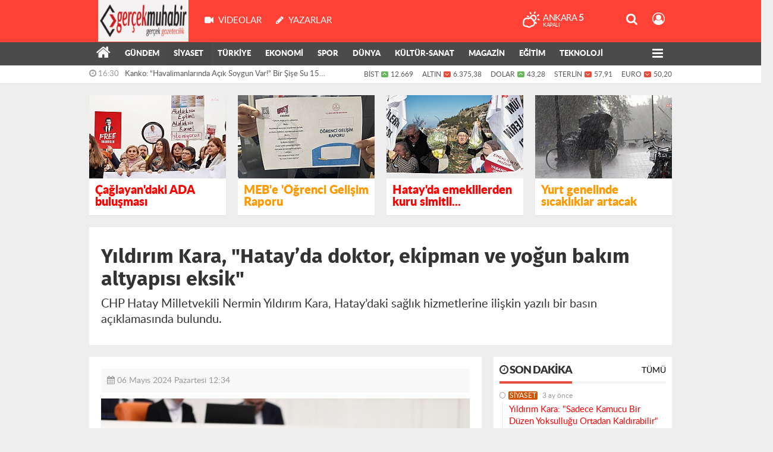

--- FILE ---
content_type: text/html; charset=UTF-8
request_url: https://www.gercekmuhabir.com/siyaset/yildirim-kara-hatayda-doktor-ekipman-ve-yogun-bakim-altyapisi-eksik-h151499.html
body_size: 15621
content:
<!DOCTYPE html>
<html lang="tr" class="hs-rise hs-module-haber hsa-header-wide-box hs-logo- hsa-media-white hsa-line-white hsa-headlines-wide hsa-headlines-15  no-inlinesvg hs-site-center  without-a510">
  <head>
    <title>Yıldırım Kara, &#34;Hatay’da doktor, ekipman ve yoğun bakım altyapısı eksik&#34; Haberi</title>
<meta charset="utf-8">
<!--meta name="viewport" content="width=device-width, initial-scale=1.0"-->
<meta name="description" content="Yıldırım Kara, &#34;Hatay’da doktor, ekipman ve yoğun bakım altyapısı eksik&#34; Haberi" />
<meta name="keywords" content="CHP Hatay Milletvekili Nermin Yıldırım Kara, 6 Şubat depremleri, Göğüs Cerrahisi Anabilim Dalı, Hatay Mustafa Kemal Üniversitesi Tıp Fakültesi Hastanesi" />
<meta name="news_keywords" content="CHP Hatay Milletvekili Nermin Yıldırım Kara, 6 Şubat depremleri, Göğüs Cerrahisi Anabilim Dalı, Hatay Mustafa Kemal Üniversitesi Tıp Fakültesi Hastanesi" />
<meta name="robots" content="noodp"/>
<meta name="author" content="Gerçek Muhabir | " />
<meta name="theme-color" content="#ff4136"><meta property="og:site_name" content="Gerçek Muhabir" />
<meta property="og:title" content="Yıldırım Kara, &#34;Hatay’da doktor, ekipman ve yoğun bakım altyapısı eksik&#34; Haberi" />
<meta property="og:description" content="Yıldırım Kara, &#34;Hatay’da doktor, ekipman ve yoğun bakım altyapısı eksik&#34; Haberi" />
    <meta property="og:image" content="https://www.gercekmuhabir.com/images/haberler/2024/05/yildirim_kara_hatayda_doktor_ekipman_ve_yogun_bakim_altyapisi_eksik_h151499_a5c0a.jpeg" />
<meta property="og:type" content="article" />
<meta property="og:url" content="https://www.gercekmuhabir.com/siyaset/yildirim-kara-hatayda-doktor-ekipman-ve-yogun-bakim-altyapisi-eksik-h151499.html" /><meta http-equiv="refresh" content="360" /><meta name="twitter:card" content="summary_large_image" />
<meta property="og:title" content="Yıldırım Kara, &#34;Hatay’da doktor, ekipman ve yoğun bakım altyapısı eksik&#34;" />
<meta name="twitter:url" content="http://www.gercekmuhabir.com/siyaset/yildirim-kara-hatayda-doktor-ekipman-ve-yogun-bakim-altyapisi-eksik-h151499.html" />
<meta name="twitter:domain" content="https://www.gercekmuhabir.com/" />
<meta name="twitter:site" content="gercekmuhabir" />
<meta name="twitter:title" content="Yıldırım Kara, &#34;Hatay’da doktor, ekipman ve yoğun bakım altyapısı eksik&#34;" />
<meta name="twitter:description" content="CHP Hatay Milletvekili Nermin Yıldırım Kara, Hatay’daki sağlık hizmetlerine ilişkin yazılı bir basın açıklamasında bulundu." />
<meta name="twitter:image:src" content="https://www.gercekmuhabir.com/images/haberler/2024/05/yildirim_kara_hatayda_doktor_ekipman_ve_yogun_bakim_altyapisi_eksik_h151499_a5c0a.jpeg" />
<meta property="og:image:type" content="image/jpeg" />
<meta property="og:image:width" content="652" />
<meta property="og:image:height" content="400" />

<link rel="alternate" href="https://www.gercekmuhabir.com/m/siyaset/yildirim-kara-hatayda-doktor-ekipman-ve-yogun-bakim-altyapisi-eksik-h151499.html" hreflang="tr" media="only screen and (max-width: 640px)"/>

<link href="https://www.gercekmuhabir.com/_themes/hs-rise/style/compress.css" rel="stylesheet"/>
<link href="https://www.gercekmuhabir.com/_themes/hs-rise/style/renk.css" rel="stylesheet"/><link href="https://www.gercekmuhabir.com/_themes/hs-rise/style/print.css" rel="stylesheet" media="print"/>

<link rel="shortcut icon" href="https://www.gercekmuhabir.com/_themes/hs-rise/images/favicon.ico"><link rel="canonical" href="https://www.gercekmuhabir.com/siyaset/yildirim-kara-hatayda-doktor-ekipman-ve-yogun-bakim-altyapisi-eksik-h151499.html">

<link rel="amphtml" href="https://www.gercekmuhabir.com/amp/siyaset/yildirim-kara-hatayda-doktor-ekipman-ve-yogun-bakim-altyapisi-eksik-h151499.html">
  <link rel="image_src" type="image/jpeg" href="https://www.gercekmuhabir.com/images/haberler/2024/05/yildirim_kara_hatayda_doktor_ekipman_ve_yogun_bakim_altyapisi_eksik_h151499_a5c0a.jpeg" />

<meta name="dc.language" content="tr">
<meta name="dc.source" content="https://www.gercekmuhabir.com/">
<meta name="dc.title" content="Yıldırım Kara, &#34;Hatay’da doktor, ekipman ve yoğun bakım altyapısı eksik&#34; Haberi">
<meta name="dc.keywords" content="CHP Hatay Milletvekili Nermin Yıldırım Kara, 6 Şubat depremleri, Göğüs Cerrahisi Anabilim Dalı, Hatay Mustafa Kemal Üniversitesi Tıp Fakültesi Hastanesi">
<meta name="dc.description" content="Yıldırım Kara, &#34;Hatay’da doktor, ekipman ve yoğun bakım altyapısı eksik&#34; Haberi">

<link rel="dns-prefetch" href="//www.gercekmuhabir.com">
<link rel="dns-prefetch" href="//www.google-analytics.com">
<link rel="dns-prefetch" href="//fonts.gstatic.com">
<link rel="dns-prefetch" href="//mc.yandex.ru">
<link rel="dns-prefetch" href="//fonts.googleapis.com">
<link rel="dns-prefetch" href="//pagead2.googlesyndication.com">
<link rel="dns-prefetch" href="//googleads.g.doubleclick.net">
<link rel="dns-prefetch" href="//google.com">
<link rel="dns-prefetch" href="//gstatic.com">
<link rel="dns-prefetch" href="//connect.facebook.net">
<link rel="dns-prefetch" href="//graph.facebook.com">
<link rel="dns-prefetch" href="//linkedin.com">
<link rel="dns-prefetch" href="//ap.pinterest.com">


<!--[if gte IE 9]>
<style type="text/css">.gradient {filter: none;}</style>
<![endif]-->
<!--[if IE 7]>
<style type="text/css">.reklam.dikey.sol .fixed{margin-left:-360px;}</style>
<![endif]-->

<style media="print">
  .page-header.article-header:before {
    content: '';
    background-image: url(https://www.gercekmuhabir.com/images/banner/Gercek-Muhabir-Anasayfa-Logo11-190.90_1.jpg);
    background-size: contain;
    background-repeat: no-repeat;
    display: block;
    height: 90px;
    margin-bottom: 20px;
  }
</style>

<script type="text/javascript">
var site_url = 'https://www.gercekmuhabir.com/',
tema = 'hs-rise',
surum = '1.1.3',
sistem = '5.14',
theme_path = 'https://www.gercekmuhabir.com/_themes/hs-rise/',
ajax_url = '_ajax/',
int_ayar = '5000',
cat_limit = '99',
headerayar = 'wide-box',
poll_voted = '',
comment_approved = '',
lazyload = '0',
twitter_user  = 'gercekmuhabir',
facebook_user = 'gercekmuhabir',
popup_saat = '1',
yorum_harf_ayar = '0',
iftara_kalan_sure = '0',
namaz_default = 'istanbul',
youtube_ch = '0',
uye_gir = 'Üye Girişi',
uye_ol = 'Üye Ol',
cikis_yap = 'Çıkış Yap',
hs_goster = 'Göster',
hs_gizle = 'Gizle',
hs_yorumun_devami = 'Yorumun Devamı',
hs_yrm_bos = 'Yorum alanı boş!',
hs_yrm_adyok = 'Adınızı girmediniz.',
hs_yorum_kor = 'Güvenlik sebebiyle yorum gönderme 15 saniyede bir kez yapılmalıdır!',
hs_hata = 'Hata!',
hs_data_table = '//service.tebilisim.com/puandurumu_json.php',
haber_id = '151499',baglan_fb = 'Facebook ile Bağlan',
analitik_ga = 'UA-110672527-1';
</script>


<!-- Google Tag Manager -->
<script>(function(w,d,s,l,i){w[l]=w[l]||[];w[l].push({'gtm.start':
new Date().getTime(),event:'gtm.js'});var f=d.getElementsByTagName(s)[0],
j=d.createElement(s),dl=l!='dataLayer'?'&l='+l:'';j.async=true;j.src=
'https://www.googletagmanager.com/gtm.js?id='+i+dl;f.parentNode.insertBefore(j,f);
})(window,document,'script','dataLayer','GTM-WX7JNG4');</script>
<!-- End Google Tag Manager -->

<!-- Global site tag (gtag.js) - Google Analytics -->
<script async src="https://www.googletagmanager.com/gtag/js?id=UA-110672527-1"></script>
<script>
  window.dataLayer = window.dataLayer || [];
  function gtag(){dataLayer.push(arguments);}
  gtag('js', new Date());

  gtag('config', 'UA-110672527-1');
</script>
<!-- Global site tag (gtag.js) - Google Analytics -->
<script async src="https://www.googletagmanager.com/gtag/js?id=UA-110672527-1"></script>
<script>
  window.dataLayer = window.dataLayer || [];
  function gtag(){dataLayer.push(arguments);}
  gtag('js', new Date());

  gtag('config', 'UA-110672527-1');
</script>

<script data-ad-client="ca-pub-4680611185213221" async src="https://pagead2.googlesyndication.com/pagead/js/adsbygoogle.js"></script><!-- Google Tag Manager -->
<script>(function(w,d,s,l,i){w[l]=w[l]||[];w[l].push({'gtm.start':
new Date().getTime(),event:'gtm.js'});var f=d.getElementsByTagName(s)[0],
j=d.createElement(s),dl=l!='dataLayer'?'&l='+l:'';j.async=true;j.src=
'https://www.googletagmanager.com/gtm.js?id='+i+dl;f.parentNode.insertBefore(j,f);
})(window,document,'script','dataLayer','GTM-WX7JNG4');</script>
<!-- End Google Tag Manager -->

<!-- Global site tag (gtag.js) - Google Analytics -->
<script async src="https://www.googletagmanager.com/gtag/js?id=UA-110672527-1"></script>
<script>
  window.dataLayer = window.dataLayer || [];
  function gtag(){dataLayer.push(arguments);}
  gtag('js', new Date());

  gtag('config', 'UA-110672527-1');
</script>    <!--[if lt IE 9]>
      <script src="https://html5shim.googlecode.com/svn/trunk/html5.js"></script>
    <![endif]-->

    
  </head>
  <body class="hs-lch">

    
    
          
      
          
    <div class="hs-wrapper">

      <div class="hs-header-container hs-box-shadow hs-head-font clearfix">

  <div class="hs-header-main clearfix">

    
    
    <div class="hs-header-free">

      <div class="hs-top-line color-header-top clearfix">

        <div class="hs-header-wrapper clearfix font15">

                    <div class="hs-logo-w pull-left">

            <h6 class="hs-logo">
              <a href="https://www.gercekmuhabir.com/">
                <img src="https://www.gercekmuhabir.com/images/banner/Gercek-Muhabir-Anasayfa-Logo11-190.90_1.jpg" alt="Yıldırım Kara, &#34;Hatay’da doktor, ekipman ve yoğun bakım altyapısı eksik&#34; Haberi"  style="margin-top:-1px"/>
              </a>
            </h6>

          </div>
          
          <div class="hs-nav pull-left">

            <div class="hs-menu">

                  
                                    <a href="https://www.gercekmuhabir.com/webtv/" class="hs-nav-link hs-ripple hs-nav-video"><i class="fa fa-video-camera"></i><span> Videolar</span></a>
                  
                                    <a href="https://www.gercekmuhabir.com/yazarlar/" class="hs-nav-link hs-ripple hs-nav-authors"><i class="fa fa-pencil"></i><span> Yazarlar</span></a>
                  
                  
                  
                  <!--
                  <a href="https://www.gercekmuhabir.com/sondakika-haberler.html" title="Son Dakika Haberleri" class="hs-nav-link hs-ripple "><i class="fa fa-flash"></i><span> Son Dakika</span></a>
                  -->

            </div>
          </div>
          <!-- hs-nav -->

          <div class="hs-top-right pull-right">


                    <div class="hs-wt-container pull-left">
            <canvas id="weather" width="30" height="30"></canvas>
            <div class="durum pull-right">
              <div class="hs-wt-city">Ankara <span>5</span></div>
              <small class="hs-wt-desc">kapalı</small>
            </div>
          </div>
          
            <div class="hs-menu hs-menu-tools pull-right">

              <a href="#hs-arama" data-toggle="modal" class="hs-nav-link hs-ripple hs-nav-search hs-order-first"><i class="fa fa-search"></i></a>

              <a href="#" id="memberLink" class="hs-nav-link hs-ripple hs-nav-account hs-order-last"><i class="fa fa-user-circle-o"></i></a>

            </div>

          </div>

        </div>
         <!-- hs-header-wrapper -->

      </div>
      <!-- hs-top-line -->

      <div  data-spy="affix" class="hs-nav hs-nav-superb hs-cant-select color-header-bottom clearfix">

        <div class="hs-header-wrapper clearfix font13 latowebblack">

          <div class="hs-menu">

            <a href="https://www.gercekmuhabir.com/" class="hs-nav-link hs-ripple hs-nav-home hs-order-0 hs-order-first" title="Haber"><i class="fa fa-home"></i></a>

                          <a title="GÜNDEM Haberleri" href="https://www.gercekmuhabir.com/gundem/" id="k134" class="hs-nav-link hs-ripple hs-nav-134 hs-order-1" target="_blank"  >GÜNDEM</a>
<a title="SİYASET Haberleri" href="https://www.gercekmuhabir.com/siyaset/" id="k415" class="hs-nav-link hs-ripple hs-nav-415 current hs-order-2" target="_blank"  >SİYASET</a>
<a title="TÜRKİYE Haberleri" href="https://www.gercekmuhabir.com/turkiye/" id="k139" class="hs-nav-link hs-ripple hs-nav-139 hs-order-3" target="_blank"  >TÜRKİYE</a>
<a title="EKONOMİ Haberleri" href="https://www.gercekmuhabir.com/ekonomi/" id="k413" class="hs-nav-link hs-ripple hs-nav-413 hs-order-4" target="_blank"  >EKONOMİ</a>
<a title="SPOR Haberleri" href="https://www.gercekmuhabir.com/spor/" id="k412" class="hs-nav-link hs-ripple hs-nav-412 hs-order-5" target="_blank"  >SPOR</a>
<a title="DÜNYA Haberleri" href="https://www.gercekmuhabir.com/dunya/" id="k138" class="hs-nav-link hs-ripple hs-nav-138 hs-order-6" target="_blank"  >DÜNYA</a>
<a title="KÜLTÜR-SANAT Haberleri" href="https://www.gercekmuhabir.com/kultur-sanat/" id="k414" class="hs-nav-link hs-ripple hs-nav-414 hs-order-7" target="_blank"  >KÜLTÜR-SANAT</a>
<a title="MAGAZİN Haberleri" href="https://www.gercekmuhabir.com/magazin/" id="k133" class="hs-nav-link hs-ripple hs-nav-133 hs-order-8" target="_blank"  >MAGAZİN</a>
<a title="EĞİTİM Haberleri" href="https://www.gercekmuhabir.com/egitim/" id="k141" class="hs-nav-link hs-ripple hs-nav-141 hs-order-9" target="_blank"  >EĞİTİM</a>
<a title="TEKNOLOJİ Haberleri" href="https://www.gercekmuhabir.com/teknoloji/" id="k425" class="hs-nav-link hs-ripple hs-nav-425 hs-order-10" target="_blank"  >TEKNOLOJİ</a>
<a title="SAĞLIK Haberleri" href="https://www.gercekmuhabir.com/saglik/" id="k140" class="hs-nav-link hs-ripple hs-nav-140 hs-order-11" target="_blank"  >SAĞLIK</a>
<a title="PARLAMENTO Haberleri" href="https://www.gercekmuhabir.com/parlamento/" id="k424" class="hs-nav-link hs-ripple hs-nav-424 hs-order-12" target="_blank"  >PARLAMENTO</a>
<a title="YEREL YÖNETİMLER Haberleri" href="https://www.gercekmuhabir.com/yerel-yonetimler/" id="k416" class="hs-nav-link hs-ripple hs-nav-416 hs-order-13" target="_blank"  >YEREL YÖNETİMLER</a>
<a title="YAŞAM Haberleri" href="https://www.gercekmuhabir.com/yasam/" id="k426" class="hs-nav-link hs-ripple hs-nav-426 hs-order-14" target="_blank"  >YAŞAM</a>
<a title="AnkaHaber Gündem Haberleri" href="https://www.gercekmuhabir.com/ankahaber-gundem/" id="k432" class="hs-nav-link hs-ripple hs-nav-432 hs-order-15" target="_blank"  >AnkaHaber Gündem</a>
            
            
            
          </div>


          <div class="hs-nav-toggle hs-nav-link hs-ripple" ><i class="fa fa-bars"></i></div>
        </div>

      </div>
      <!-- hs-nav-superb -->

    </div> <!-- hs-header-free -->

  </div>

  <div class="hs-header-line  clearfix">
    <div class="hs-header-wrapper clearfix">

      <div class="hs-lm-container font12">

        <div id="haber-bandi" class="carousel slide">
          <div class="carousel-inner">
                      <div class="item hs-lm-item active">
              <span class="hs-lm-time">
                <i class="fa fa-clock-o"></i> <span>16:30</span>
              </span>
              <a href="https://www.gercekmuhabir.com/gundem/kanko-havalimanlarinda-acik-soygun-var-bir-sise-su-1520-kati-fiyata-satiliyor-h160066.html" title="Kanko: “Havalimanlarında Açık Soygun Var!” Bir Şişe Su 15–20 Katı Fiyata Satılıyor"  class="hs-lm-title" target="_blank">Kanko: “Havalimanlarında Açık Soygun Var!” Bir Şişe Su 15–20...</a>
            </div>
                        <div class="item hs-lm-item">
              <span class="hs-lm-time">
                <i class="fa fa-clock-o"></i> <span>16:15</span>
              </span>
              <a href="https://www.gercekmuhabir.com/gundem/veli-der-15-milyon-cocuk-okuldan-okuldan-koptu-kitlesel-okul-terki-yasiyoruz-h160065.html" title="Veli-Der: 1,5 milyon çocuk okuldan okuldan koptu... Kitlesel okul terki yaşıyoruz"  class="hs-lm-title" target="_blank">Veli-Der: 1,5 milyon çocuk okuldan okuldan koptu... Kitlesel okul terki...</a>
            </div>
                        <div class="item hs-lm-item">
              <span class="hs-lm-time">
                <i class="fa fa-clock-o"></i> <span>15:56</span>
              </span>
              <a href="https://www.gercekmuhabir.com/egitim/egitim-sen-mesemler-araciligiyla-cocuklar-cinsel-istismara-acik-hale-getirilmektedir-edremitte-ve-sivasta-yasanan-istismar-olaylari-derhal-sorusturulmalidir-h160063.html" title="Eğitim-Sen: &#34;MESEM’ler aracılığıyla çocuklar cinsel istismara açık hale getirilmektedir. Edremit’te ve Sivas’ta yaşanan istismar olayları derhal soruşturulmalıdır&#34;"  class="hs-lm-title" target="_blank">Eğitim-Sen: &#34;MESEM’ler aracılığıyla çocuklar cinsel istismara...</a>
            </div>
                        <div class="item hs-lm-item">
              <span class="hs-lm-time">
                <i class="fa fa-clock-o"></i> <span>15:48</span>
              </span>
              <a href="https://www.gercekmuhabir.com/gundem/gurer-torba-kanunlar-hukuksuzlugu-yonetim-bicimine-donusturdu-h160062.html" title="Gürer: “Torba kanunlar hukuksuzluğu yönetim biçimine dönüştürdü”"  class="hs-lm-title" target="_blank">Gürer: “Torba kanunlar hukuksuzluğu yönetim biçimine dönüştürdü”</a>
            </div>
                        <div class="item hs-lm-item">
              <span class="hs-lm-time">
                <i class="fa fa-clock-o"></i> <span>15:22</span>
              </span>
              <a href="https://www.gercekmuhabir.com/parlamento/chpli-cumhur-uzun-bu-olcekte-bir-mudahale-ulasim-yatirimi-degil-ekolojik-risk-projesidir-h160061.html" title="CHP’li Cumhur Uzun: “Bu Ölçekte Bir Müdahale Ulaşım Yatırımı Değil, Ekolojik Risk Projesidir”"  class="hs-lm-title" target="_blank">CHP’li Cumhur Uzun: “Bu Ölçekte Bir Müdahale Ulaşım Yatırımı...</a>
            </div>
                        <div class="item hs-lm-item">
              <span class="hs-lm-time">
                <i class="fa fa-clock-o"></i> <span>15:05</span>
              </span>
              <a href="https://www.gercekmuhabir.com/siyaset/durmaz-sutu-koylu-uretiyor-fiyati-iktidar-belirliyor-h160060.html" title="Durmaz: “Sütü köylü üretiyor, fiyatı iktidar belirliyor”"  class="hs-lm-title" target="_blank">Durmaz: “Sütü köylü üretiyor, fiyatı iktidar belirliyor”</a>
            </div>
                        <div class="item hs-lm-item">
              <span class="hs-lm-time">
                <i class="fa fa-clock-o"></i> <span>14:45</span>
              </span>
              <a href="https://www.gercekmuhabir.com/siyaset/chpli-ozlale-emekli-ayligi-odemelerinin-mill-gelire-orani-devamli-yuzde-6-seviyesinde-h160059.html" title="CHP’li Özlale: “Emekli aylığı ödemelerinin millî gelire oranı devamlı yüzde 6 seviyesinde”"  class="hs-lm-title" target="_blank">CHP’li Özlale: “Emekli aylığı ödemelerinin millî gelire oranı...</a>
            </div>
                        <div class="item hs-lm-item">
              <span class="hs-lm-time">
                <i class="fa fa-clock-o"></i> <span>14:20</span>
              </span>
              <a href="https://www.gercekmuhabir.com/gundem/caglayandaki-ada-bulusmasinda-konusan-dilek-kaya-imamoglu-avrupanin-degil-dunyanin-en-buyuk-mahkeme-salonunu-da-insa-etseniz-adil-bir-yargilama-yurutmedikce-her-yer-size-dar-gelecek-h160058.html" title="Çağlayan&#39;daki ADA buluşmasında konuşan Dilek Kaya İmamoğlu: Avrupa’nın değil, dünyanın en büyük mahkeme salonunu da inşa etseniz, adil bir yargılama yürütmedikçe her yer size dar gelecek"  class="hs-lm-title" target="_blank">Çağlayan&#39;daki ADA buluşmasında konuşan Dilek Kaya İmamoğlu:...</a>
            </div>
                        <div class="item hs-lm-item">
              <span class="hs-lm-time">
                <i class="fa fa-clock-o"></i> <span>13:52</span>
              </span>
              <a href="https://www.gercekmuhabir.com/gundem/chpli-askin-genc-en-dusuk-emekli-maasi-20-bin-tl-olsun-isteniyor-kayseride-en-dusuk-kira-20-bin-tl-bu-kiraya-odedikten-sonra-gecinmek-icin-ellerinde-para-kalmiyor-h160057.html" title="CHP’li Aşkın Genç: En düşük emekli maaşı 20 bin TL olsun isteniyor… Kayseri’de en düşük kira 20 bin TL, bu kiraya ödedikten sonra geçinmek için ellerinde para kalmıyor"  class="hs-lm-title" target="_blank">CHP’li Aşkın Genç: En düşük emekli maaşı 20 bin TL olsun isteniyor…...</a>
            </div>
                        <div class="item hs-lm-item">
              <span class="hs-lm-time">
                <i class="fa fa-clock-o"></i> <span>13:33</span>
              </span>
              <a href="https://www.gercekmuhabir.com/egitim/egitim-is-sinop-subesinden-mebe-ogrenci-gelisim-raporu-tepkisi-bu-ulkenin-kurucusu-lideri-gazi-mustafa-kemal-ataturktur-artik-bunu-icinize-sindirin-h160056.html" title="Eğitim-İş Sinop Şubesi&#39;nden MEB&#39;e &#39;Öğrenci Gelişim Raporu&#39; tepkisi: &#34;Bu ülkenin kurucusu lideri Gazi Mustafa Kemal Atatürk&#39;tür. Artık bunu içinize sindirin”"  class="hs-lm-title" target="_blank">Eğitim-İş Sinop Şubesi&#39;nden MEB&#39;e &#39;Öğrenci Gelişim...</a>
            </div>
                      </div>
        </div>

      </div>

      <div class="pull-right">

                <div class="hs-cr-container font12">
          <div class="hs-cr-div hs-cr-bist">
            <div class="hs-cr-line first">
              BİST<span class="hs-cr-status fa fa-angle-up"></span>
            </div>
            <div class="hs-cr-line second">
              <span class="hs-cr-rate">12.669</span>
            </div>
          </div>
          <div class="hs-cr-div hs-cr-altin">
            <div class="hs-cr-line first">
              ALTIN<span class="hs-cr-status fa fa-angle-down"></span>
            </div>
            <div class="hs-cr-line second">
              <span class="hs-cr-rate">6.375,38</span>
            </div>
          </div>
          <div class="hs-cr-div hs-cr-dolar">
            <div class="hs-cr-line first">
              DOLAR<span class="hs-cr-status fa fa-angle-up"></span>
            </div>
            <div class="hs-cr-line second">
              <span class="hs-cr-rate">43,28</span>
            </div>
          </div>
          <div class="hs-cr-div hs-cr-sterlin">
            <div class="hs-cr-line first">
              STERLİN<span class="hs-cr-status fa fa-angle-down"></span>
            </div>
            <div class="hs-cr-line second">
              <span class="hs-cr-rate">57,91</span>
            </div>
          </div>
          <div class="hs-cr-div hs-cr-euro">
            <div class="hs-cr-line first">
              EURO<span class="hs-cr-status fa fa-angle-down"></span>
            </div>
            <div class="hs-cr-line second">
              <span class="hs-cr-rate">50,20</span>
            </div>
          </div>
        </div>
        
      </div>

    </div>

  </div>
  <!-- hs-header-line -->

</div>

      
      <div class="container hs-go-center shadow">
        <div class="hs-row hs-top-block">
          

<div class="hs-cuff-container hs-cuff-four hs-head-font hs-margin-bottom clearfix">
    <div data-hsm="haberler" data-hsid="160058" class="span hs-item hs-box-shadow hs-img-hoverX">
    <a href="https://www.gercekmuhabir.com/gundem/caglayandaki-ada-bulusmasinda-konusan-dilek-kaya-imamoglu-avrupanin-degil-dunyanin-en-buyuk-mahkeme-salonunu-da-insa-etseniz-adil-bir-yargilama-yurutmedikce-her-yer-size-dar-gelecek-h160058.html" title="Çağlayan&#39;daki ADA buluşmasında konuşan Dilek Kaya İmamoğlu: Avrupa’nın değil, dünyanın en büyük mahkeme salonunu da inşa etseniz, adil bir yargılama yürütmedikçe her yer size dar gelecek" target="_blank">
      <div class="hs-item-img">
        <img src="https://www.gercekmuhabir.com/images/haberler/ustmanset/2026/01/80aed6d4-37d8-4bc0-8086-03039d6a46d0-w.jpeg" alt="Çağlayan&#39;daki ADA buluşmasında konuşan Dilek Kaya İmamoğlu: Avrupa’nın değil, dünyanın en büyük mahkeme salonunu da inşa etseniz, adil bir yargılama yürütmedikçe her yer size dar gelecek"  />
      </div>
                  <div class="hs-item-title font20"><span style="color:#ff0000">Çağlayan'daki ADA buluşması</span></div>
          </a>
  </div>
    <div data-hsm="haberler" data-hsid="160056" class="span hs-item hs-box-shadow hs-img-hoverX">
    <a href="https://www.gercekmuhabir.com/egitim/egitim-is-sinop-subesinden-mebe-ogrenci-gelisim-raporu-tepkisi-bu-ulkenin-kurucusu-lideri-gazi-mustafa-kemal-ataturktur-artik-bunu-icinize-sindirin-h160056.html" title="Eğitim-İş Sinop Şubesi&#39;nden MEB&#39;e &#39;Öğrenci Gelişim Raporu&#39; tepkisi: &#34;Bu ülkenin kurucusu lideri Gazi Mustafa Kemal Atatürk&#39;tür. Artık bunu içinize sindirin”" target="_blank">
      <div class="hs-item-img">
        <img src="https://www.gercekmuhabir.com/images/haberler/ustmanset/2026/01/6bdc69fa-54fe-43af-91b3-d8ac36798ece.jpg" alt="Eğitim-İş Sinop Şubesi&#39;nden MEB&#39;e &#39;Öğrenci Gelişim Raporu&#39; tepkisi: &#34;Bu ülkenin kurucusu lideri Gazi Mustafa Kemal Atatürk&#39;tür. Artık bunu içinize sindirin”"  />
      </div>
                  <div class="hs-item-title font20"><span style="color:#ff9900">MEB'e 'Öğrenci Gelişim Raporu</span></div>
          </a>
  </div>
    <div data-hsm="haberler" data-hsid="160055" class="span hs-item hs-box-shadow hs-img-hoverX">
    <a href="https://www.gercekmuhabir.com/gundem/hatayda-emeklilerden-kuru-simitli-protesto-bizi-yok-sayanlara-bir-kez-daha-ilan-ediyoruz-artik-bekleyen-razi-olan-kenarda-duran-degiliz-h160055.html" title="Hatay&#39;da emeklilerden kuru simitli protesto: &#34;Bizi yok sayanlara bir kez daha ilan ediyoruz; artık bekleyen, razı olan, kenarda duran değiliz&#34;" target="_blank">
      <div class="hs-item-img">
        <img src="https://www.gercekmuhabir.com/images/haberler/ustmanset/2026/01/7f119ab1-551d-4989-a73e-4f42316b6ea7-w.jpg" alt="Hatay&#39;da emeklilerden kuru simitli protesto: &#34;Bizi yok sayanlara bir kez daha ilan ediyoruz; artık bekleyen, razı olan, kenarda duran değiliz&#34;"  />
      </div>
                  <div class="hs-item-title font20"><span style="color:#ff0000">Hatay'da emeklilerden kuru simitli...</div>
          </a>
  </div>
    <div data-hsm="haberler" data-hsid="160043" class="span hs-item hs-box-shadow hs-img-hoverX">
    <a href="https://www.gercekmuhabir.com/yasam/yurt-genelinde-sicakliklar-artacak-kuvvetli-yagisa-dikkat-iste-il-il-hava-durumu-tahminleri-h160043.html" title="Yurt genelinde sıcaklıklar artacak, kuvvetli yağışa dikkat! İşte il il hava durumu tahminleri..." target="_blank">
      <div class="hs-item-img">
        <img src="https://www.gercekmuhabir.com/images/haberler/ustmanset/2026/01/265433_7.jpeg" alt="Yurt genelinde sıcaklıklar artacak, kuvvetli yağışa dikkat! İşte il il hava durumu tahminleri..."  />
      </div>
                  <div class="hs-item-title font20"><span style="color:#ff9900">Yurt genelinde sıcaklıklar artacak</span></div>
          </a>
  </div>
  
</div>


        </div>
      </div>

      
      <div class="container hs-go-center hs-main-container hs-rise nopadding" >

      
      
      
      
      <div class="row">

                <div class="page-header article-header">
          <h1 class="title hs-share-title hs-title-font-2">Yıldırım Kara, &#34;Hatay’da doktor, ekipman ve yoğun bakım altyapısı eksik&#34;</h1>
          <p class="lead hs-head-font">CHP Hatay Milletvekili Nermin Yıldırım Kara, Hatay’daki sağlık hizmetlerine ilişkin yazılı bir basın açıklamasında bulundu.</p>
        </div>
                
        <!-- Sol Blok -->
        <div id="main" class="span8 fix">
          
<div id="haberler">
  <div class="haber-kapsa haber-151499">
  <article id="haber-151499" class="clearfix">

    
          <header style="display:none" class="min-haber-title title hs-share-title hs-title-font-2">
        <h1>Yıldırım Kara, &#34;Hatay’da doktor, ekipman ve yoğun bakım altyapısı eksik&#34;</h1>
        <p>CHP Hatay Milletvekili Nermin Yıldırım Kara, Hatay’daki sağlık hizmetlerine ilişkin yazılı bir basın açıklamasında bulundu.</p>
      </header>
    

      <div class="hs-article-editor clearfix" style="margin-top:0px;margin-bottom:10px;">
                <div class="pull-left muted"><i class="fa fa-calendar" aria-hidden="true"></i> <span class="tarih-degistir" data-date="2024-05-06 12:34:29">06 Mayıs 2024 Pazartesi 12:34</span></div>
              </div>

              <div class="clearfix newspic">
      <span>
        <img src="https://www.gercekmuhabir.com/images/haberler/2024/05/yildirim_kara_hatayda_doktor_ekipman_ve_yogun_bakim_altyapisi_eksik_h151499_a5c0a.jpeg" alt="Yıldırım Kara, &#34;Hatay’da doktor, ekipman ve yoğun bakım altyapısı eksik&#34;" title="Yıldırım Kara, &#34;Hatay’da doktor, ekipman ve yoğun bakım altyapısı eksik&#34;" />
      </span>
    </div>

    <div class="hs-article-tools hs-margin-bottom clearfix">
      <div id="paylas" class="hs-paylas paylas-haber-151499"></div>
      
<div class="hs-character hs-head-font secilemez">
  <span class="print hs-bgch" onclick="javascript:window.print()"><i class="fa fa-print print" aria-hidden="true"></i></span>
  <span onclick="textClear(151499,'haber')" class="font hs-bgch"><i class="fa fa-undo" aria-hidden="true"></i></span>
  <span onclick="textUp(151499,'haber')" class="text_bigger hs-bgch"><i class="fa fa-font" aria-hidden="true"></i><i class="fa fa-plus" aria-hidden="true"></i></span>
  <span onclick="textDown(151499,'haber')" class="text_smaller hs-bgch"><i class="fa fa-font" aria-hidden="true"></i><i class="fa fa-minus" aria-hidden="true"></i></span>
</div>
    </div>
      

  <div id="newstext" class="clearfix page-content content-detail hs-haber151499-tt">
    
    <div data-hsm="banner" data-hsid="16" class="reklam reklam132 haber"><script async src="//pagead2.googlesyndication.com/pagead/js/adsbygoogle.js"></script>
<!-- GM Haber Resmi Altı -->
<ins class="adsbygoogle"
 style="display:inline-block;width:300px;height:250px"
 data-ad-client="ca-pub-4680611185213221"
 data-ad-slot="3173407191"></ins>
<script>
(adsbygoogle = window.adsbygoogle || []).push({});
</script>
</div>                    <div id="newsbody"><p></p>

<p><span style="font-size:18px;"><strong class="klink">6 Şubat depremleri</strong>nin üzerinden yaklaşık 15 ay geçmesine rağmen depremzede yurttaşlarımız Hatay’da halen yeterli ve nitelikli sağlık hizmetine ulaşamamasına dikkat çeken Yıldırım Kara, “Bölgedeki bir çok hastanenin ve aile sağlık polikliğinin yıkılmış olması ve yerine yeni birimlerin oluşturulamamış olması hem sağlık personelini ve doktorları hem de yurttaşı zor durumda bırakmaktadır. Defalarca dile getirilmesine rağmen hastanelerde uzman doktor, ekipman desteği, yeterli ödenek, altyapı eksiklikleri ve yeterli personel sağlanamaması sorunlarına hala çözüm bulunabilmiş değil. Tüm alanlarda sağlık hizmetlerinde ciddi aksamalar mevcuttur.</span></p>

<p><span style="font-size:18px;">Bugün, Hatay Eğitim Araştırma Hastanesi’nden aldığımız son durum güncellemeleri hiç iç açıcı vaziyette değildir. Yoğun bakımdaki eksikliklerden tutun da depremzede yurttaşların hastaneye vardıklarında bekleyecekleri doğru dürüst bir bekleme odası dahi sağlanamamaktadır. Bunlar çok büyük sorunlar veyahut bütçelere konu olabilecek şeyler değil, tamamen öncelik meselesidir. 15 aydır halen bunlar karşılanmıyorsa, nedenleri yurttaşlarımıza açıklanmalıdır.</span></p>

<p><span style="font-size:18px;">Yurttaşlarımız söz konusu eksiklikler sebebi ile ihtiyaçları olan bölümlerde bir randevu bulamıyor; yoğun bakımdaki hastalar yataklı tedavilerinde ihtiyaçları olan havalı hasta yataklarında tedavi göremiyor; ayakta hasta muayenesi yapılacak poliklinik sayısında yeterli artış ise aylardır sağlanamıyor. Bunlar akla gelen ilk sorunlar tabii, Hatay’da sağlık hizmetlerinde onlarca eksiklik mevcut. Bizler için gösterişli hastane açılışları değil, bu eksikliklerin giderilmesi gereklidir.” dedi.</span></p>

<p><span style="font-size:18px;">YILDIRIM KARA: MKÜ ARAŞTIRMA HASTANESİNDE ONKOLOJİ BİRİMİ HİZMET VERİYOR MU?</span></p><div class="p_ad"><script async src="//pagead2.googlesyndication.com/pagead/js/adsbygoogle.js"></script>
<ins class="adsbygoogle"
 style="display:block; text-align:center;"
 data-ad-layout="in-article"
 data-ad-format="fluid"
 data-ad-client="ca-pub-4680611185213221"
 data-ad-slot="6794617958"></ins>
<script>
 (adsbygoogle = window.adsbygoogle || []).push({});
</script></div>

<p><span style="font-size:18px;">Geçtiğimiz günlerde <strong class="klink">Hatay Mustafa Kemal Üniversitesi Tıp Fakültesi Hastanesi</strong>nde hoca olmadığı için, <strong class="klink">Göğüs Cerrahisi Anabilim Dalı</strong> ve Plastik Cerrahi Anabilim Dalının kapandığı haberleri kamuoyuna yansıması üzerine Yıldırım Kara, “Buradaki eksik kadrolar acilen doldurulmalıdır. Hatay Eğitim Araştırma Hastanesi’nde Onkoloji servisinde ise altyapı ve uzman mevcut gözüküyor olmasına rağmen 3 kadrolu uzmandan 2’si deprem sonrası Dörtyol’da görevlendirildiğinden ve sonrasında orada kalmış olmalarından ötürü Antakya’da hizmet vermemekte bu da hastaların gerekli doktora ulaşamamasına yol açmaktadır. Bu açıktan ötürü hastalar zor şartlar altında İskenderun’a veyahut Dörtyol’a sevk edilmeye çalışılmaktadır. Maalesef, Hatay’da bu örneklerin sayısı 15 ay geçmesine rağmen hala oldukça fazla” dedi.</span></p></p></div>
        <div data-hsm="banner" data-hsid="31" class="reklam reklam136 text-center"><script async src="//pagead2.googlesyndication.com/pagead/js/adsbygoogle.js"></script>
<ins class="adsbygoogle"
 style="display:block"
 data-ad-format="autorelaxed"
 data-ad-client="ca-pub-4680611185213221"
 data-ad-slot="9843002446"></ins>
<script>
 (adsbygoogle = window.adsbygoogle || []).push({});
</script></div>      
                
    <div class="clearfix muted pull-right"><i>Son Güncelleme:</i> <span>08.05.2024 11:47</span></div>  </div>

  </article>

  
  
  <div id="yorumyap" style="margin:0"></div>
  <div class="clearfix keywords"><div class="title">Anahtar Kelimeler:</div><a href="https://www.gercekmuhabir.com/haberleri/CHP+Hatay+Milletvekili+Nermin+Y%C4%B1ld%C4%B1r%C4%B1m+Kara" title="CHP Hatay Milletvekili Nermin Yıldırım Kara haberleri">CHP Hatay Milletvekili Nermin Yıldırım Kara</a><a href="https://www.gercekmuhabir.com/haberleri/6+%C5%9Eubat+depremleri" title="6 Şubat Depremleri haberleri">6 Şubat Depremleri</a><a href="https://www.gercekmuhabir.com/haberleri/G%C3%B6%C4%9F%C3%BCs+Cerrahisi+Anabilim+Dal%C4%B1" title="Göğüs Cerrahisi Anabilim Dalı haberleri">Göğüs Cerrahisi Anabilim Dalı</a><a href="https://www.gercekmuhabir.com/haberleri/Hatay+Mustafa+Kemal+%C3%9Cniversitesi+T%C4%B1p+Fak%C3%BCltesi+Hastanesi" title="Hatay Mustafa Kemal Üniversitesi Tıp Fakültesi Hastanesi haberleri">Hatay Mustafa Kemal Üniversitesi Tıp Fakültesi Hastanesi</a></div>
      <div class="hs-box-comments clearfix">
      <div class="hs-single-header hs-head-font hs-font-up clearfix">
        <div class="hs-header-title hs-bcd pull-left"><i class="fa fa-comments-o" aria-hidden="true"></i> Yorumlar</div>
      </div>
              <div id="yorumlar">
            <ul class="nav nav-tabs" id="ytab">
              <li class="active"><a href="#yorumpanel" data-toggle="tab">Yorum Gönder <span class="label label-important">0</span></a></li>
               <li><a href="#facebookpanel" class="fbyorum hs-sdch" data-toggle="tab">Facebook Yorumları <span class="label label-inverse"><fb:comments-count href="https://www.gercekmuhabir.com/siyaset/yildirim-kara-hatayda-doktor-ekipman-ve-yogun-bakim-altyapisi-eksik-h151499.html">0</fb:comments-count></span></a></li>            </ul>

            <div class="tab-content">
                              <div class="tab-pane active" id="yorumpanel">
                                    <div id="yp151499" class="yorumlar panel">
                    <div id="yorumpaneli" class="row-fluid">
                    <form  name="comment" class="comment_form clearfix" id="addcomment">
                        <div class="span1">
                                                        <img src="https://www.gercekmuhabir.com/_themes/hs-rise/images/no_author.jpg" alt="Avatar" class="img-rounded"/>                        </div>
                        <div class="span11">
                            <div class="row-fluid">
                                <div class="input-prepend span6">
                                    <span class="add-on">Adınız</span>
                                    <input name="isim"  class="span10 adsoyad" type="text"  id="adsoyad" size="30" maxlength="50"  title="Ad soyad gerekli!" />
                                </div>
                            </div>
                            <textarea name="yorum" maxlength="1000" class="span12" id="comment_field" onkeyup="textKey(this.form)" placeholder="Yorum yazmak için bu alanı kullanabilirsiniz. Yorum yazarken lütfen aşağıda yazılan uyarıları göz önünde bulundurunuz!"></textarea>
                            <div class="span12" style="margin:0;">
                            <div class="answer span5" style="display:none;">Yanıt: <b>@name</b> <a href="javascript:void(0)" class="kaldir">x</a></div>
                            <a href="javascript:void(0)" onclick="javascript:comment_send(151499);return false;" class="btn hs-sdch btn-warning pull-right">Yorum Gönder</a>
                            <div class="karakter span4 pull-right">Kalan Karakter: <input name="character" id="character" disabled size="3" value="1000"></div></div>
                        </div>
                        <input type="hidden" name="hid" value="151499" />
                        <input type="hidden" name="uid" value="0" />
                        <input type="hidden" name="tip" value="haber" />
                        <input type="hidden" name="cevap" value="" class="answer" />
                        <input type="hidden" name="cevap_id" value="0" class="cevap_id" />
                        <input type="hidden" name="token" value="a289b10c1a114d0896e98a7e4a38ffeac4fe6360" />

                    </form>
                    </div>
                    <div class="alert">Yorumunuz onaylanmak üzere yöneticiye iletilmiştir.<a class="close" data-dismiss="alert" href="#">&times;</a></div>
                </div>
                <div class="alert alert-block alert-error fade in" style="display:block;margin-top:15px;">
                    <button type="button" class="close" data-dismiss="alert">×</button>
                    <strong>Dikkat!</strong> Suç teşkil edecek, yasadışı, tehditkar, rahatsız edici, hakaret ve küfür içeren, aşağılayıcı, küçük düşürücü, kaba, müstehcen, ahlaka aykırı, kişilik haklarına zarar verici ya da benzeri niteliklerde içeriklerden doğan her türlü mali, hukuki, cezai, idari sorumluluk içeriği gönderen Üye/Üyeler’e aittir.                </div>
            

            
            
            </div> <!-- .tab-pane -->

                          <div class="tab-pane yorumlar fbpanel" id="facebookpanel">
                <div class="row-fluid">
                  <div id="fb-root"></div>
                  <script>(function(d, s, id) {
                    var js, fjs = d.getElementsByTagName(s)[0];
                    if (d.getElementById(id)) return;
                    js = d.createElement(s); js.id = id;
                    js.src = "//connect.facebook.net/tr_TR/all.js#xfbml=1";
                    fjs.parentNode.insertBefore(js, fjs);
                  }(document, 'script', 'facebook-jssdk'));</script>
                  <div class="fb-comments" data-href="https://www.gercekmuhabir.com/siyaset/yildirim-kara-hatayda-doktor-ekipman-ve-yogun-bakim-altyapisi-eksik-h151499.html" data-width="603" data-colorscheme="light" data-numposts="10"></div>
                </div> <!-- #facebookpanel -->
              </div>
            
          </div> <!-- .tab-content -->

        </div> <!-- #yorumlar -->
    </div>
  
  <span class="hidden-modul" style="display:none">haber</span>
  <span class="hidden-id" style="display:none">151499</span>
  <span class="hidden-sayfa" style="display:none">false</span>
</div> <!-- .haber-kapsa.haber-151499 -->

</div>


          </div>

                <!-- Sağ Blok -->
        <div id="sidebar" class="sidebar span4 fix">
            
          
  
  
  <div class="hs-panel hs-last-minute hs-margin-bottom clearfix">
  <div class="hs-single-header hs-single-red hs-head-font hs-font-up clearfix">
    <div class="hs-header-title pull-left"><i class="fa fa-clock-o"></i> Son Dakika</div>
    <a href="https://www.gercekmuhabir.com/sondakika-haberler.html" class="hs-header-link pull-right hs-lcb">Tümü</a>
  </div>
  <div class="hs-panel-content font15">
        <div data-hsm="haberler" data-hsid="159084" class="hs-item hsk-tr0">
    <div class="hs-time">
        <i class="fa fa-circle-thin"></i> <a href="https://www.gercekmuhabir.com/siyaset" class="kategori" style="background-color:#d35400">SİYASET</a> <span class="tarih-once" data-date="2025-10-17 15:49:45"> 2025-10-17 15:49:45</span>
    </div>
    <div class="hs-title hs-title-font hs-bch">
      <a href="https://www.gercekmuhabir.com/siyaset/yildirim-kara-sadece-kamucu-bir-duzen-yoksullugu-ortadan-kaldirabilir-h159084.html" title="Yıldırım Kara: &#34;Sadece Kamucu Bir Düzen Yoksulluğu Ortadan Kaldırabilir&#34;" target="_blank"><span style="color:#ff0000">Yıldırım Kara: &#34;Sadece Kamucu Bir Düzen Yoksulluğu Ortadan Kaldırabilir&#34;</span></a>
    </div>
  </div>
        <div data-hsm="haberler" data-hsid="153360" class="hs-item hsk-tr0">
    <div class="hs-time">
        <i class="fa fa-circle-thin"></i> <a href="https://www.gercekmuhabir.com/siyaset" class="kategori" style="background-color:#27ae60">SİYASET</a> <span class="tarih-once" data-date="2024-10-30 13:13:57"> 2024-10-30 13:13:57</span>
    </div>
    <div class="hs-title hs-title-font hs-bch">
      <a href="https://www.gercekmuhabir.com/siyaset/chp-li-vekili-ne-bayram-ne-de-dogum-gunu-durdurdu-2-h153360.html" title="CHP&#039;li Vekili Ne Bayram Ne De Doğum Günü Durdurdu" target="_blank"><span style="color:#ff0000">CHP&#039;li Vekili Ne Bayram Ne De Doğum Günü Durdurdu</span></a>
    </div>
  </div>
        <div data-hsm="haberler" data-hsid="153359" class="hs-item hsk-tr0">
    <div class="hs-time">
        <i class="fa fa-circle-thin"></i> <a href="https://www.gercekmuhabir.com/siyaset" class="kategori" style="background-color:#f39c12">SİYASET</a> <span class="tarih-once" data-date="2024-10-30 13:13:57"> 2024-10-30 13:13:57</span>
    </div>
    <div class="hs-title hs-title-font hs-bch">
      <a href="https://www.gercekmuhabir.com/siyaset/chp-li-vekili-ne-bayram-ne-de-dogum-gunu-durdurdu-h153359.html" title="CHP&#039;li Vekili Ne Bayram Ne De Doğum Günü Durdurdu" target="_blank"><span style="color:#ff0000">CHP&#039;li Vekili Ne Bayram Ne De Doğum Günü Durdurdu</span></a>
    </div>
  </div>
        <div data-hsm="haberler" data-hsid="153056" class="hs-item hsk-tr0">
    <div class="hs-time">
        <i class="fa fa-circle-thin"></i> <a href="https://www.gercekmuhabir.com/parlamento" class="kategori" style="background-color:#d75447">PARLAMENTO</a> <span class="tarih-once" data-date="2024-10-01 14:33:39"> 2024-10-01 14:33:39</span>
    </div>
    <div class="hs-title hs-title-font hs-bch">
      <a href="https://www.gercekmuhabir.com/parlamento/dhmide-es-dost-akraba-atamalari-meclis-gundeminde-h153056.html" title="DHMİ’de “Eş Dost Akraba” Atamaları Meclis Gündeminde" target="_blank"><span style="color:#ff0000">DHMİ’de “Eş Dost Akraba” Atamaları Meclis Gündeminde</span></a>
    </div>
  </div>
      </div>
</div>

  <div class="hs-panel hs-free-bg hs-panel-social hs-margin-bottom hs-head-font add-last clearfix">
            <div class="hs-social-block hs-facebook">
        <i class="fa fa-facebook"></i><a href="https://facebook.com/gercekmuhabir" class="hs-sdch" target="_blank" rel="nofollow"> <strong class="hs-facebook-count">4.9B</strong> BEĞENİ</a>
        <a href="https://facebook.com/gercekmuhabir" class="pull-right hs-sdch" target="_blank" rel="nofollow">Beğen</a>
      </div>
                  <div class="hs-social-block hs-twitter">
          <i class="fa fa-twitter"></i><a href="https://twitter.com/gercekmuhabir" class="hs-sdch" target="_blank" rel="nofollow"><strong class="hs-twitter-count"></strong> TAKİPÇİ</a>
          <a href="https://twitter.com/gercekmuhabir" class="pull-right hs-sdch" target="_blank" rel="nofollow">Takip Et</a>
      </div>
                    </div>

  
<div id="hs-sb-yazarlar" class="hs-panel hs-panel-authors hs-authors hs-carousel-control hs-margin-bottom carousel slid clearfix">
  <div class="hs-single-header hs-head-font hs-font-up clearfix">
    <div class="hs-header-title pull-left"><a href="https://www.gercekmuhabir.com/yazarlar" title="Yazarlar"><i class="fa fa-pencil"></i> Yazarlar</a></div>
    <a class="pull-right carousel-control" href="#hs-sb-yazarlar" data-slide="next"><i class="fa fa-angle-double-right"></i></a>
    <a class="pull-right carousel-control" href="#hs-sb-yazarlar" data-slide="prev"><i class="fa fa-angle-double-left"></i></a>
  </div>
  <div class="hs-panel-content carousel-inner clearfix">
      <div class="active item">
          </div>

  </div>
  </div>

  
<div class="hs-panel hs-popular-tags hs-margin-bottom clearfix">
  <div class="hs-single-header hs-head-font hs-font-up clearfix">
    <div class="hs-header-title hs-bcd pull-left"><i class="fa fa-tags"></i> Popüler Etiketler</div>
  </div>
	<div class="hs-content clearfix">
    <a href="https://www.gercekmuhabir.com/haberleri/chp" class="hs-item" title="chp"><i class="fa fa-tag" aria-hidden="true"></i> chp</a>
    <a href="https://www.gercekmuhabir.com/haberleri/koronavir%C3%BCs" class="hs-item" title="koronavirüs"><i class="fa fa-tag" aria-hidden="true"></i> koronavirüs</a>
    <a href="https://www.gercekmuhabir.com/haberleri/MHP" class="hs-item" title="MHP"><i class="fa fa-tag" aria-hidden="true"></i> MHP</a>
    <a href="https://www.gercekmuhabir.com/haberleri/Acun+Il%C4%B1cal%C4%B1" class="hs-item" title="Acun Ilıcalı"><i class="fa fa-tag" aria-hidden="true"></i> Acun Ilıcalı</a>
    <a href="https://www.gercekmuhabir.com/haberleri/korona+vir%C3%BCs" class="hs-item" title="korona virüs"><i class="fa fa-tag" aria-hidden="true"></i> korona virüs</a>
  	</div>
</div>
<div class="hs-panel hs-panel-tab hs-last-minute hs-margin-bottom clearfix">
  <ul class="nav hs-tabs hs-bbca-a hs-font-up hs-head-font clearfix" id="hs-most">
    <li class="first"><i class="fa fa-bookmark-o"></i> Çok</li>
    <li class="active"><a href="#hs-most-comment" data-toggle="tab">Yorumlanan</a></li>
    <li><a href="#hs-most-read" data-toggle="tab">Okunan</a></li>
  </ul>

  <div class="tab-content hs-title-font">
  <div class="tab-pane active add-first" id="hs-most-comment">
      </div>
    <div class="tab-pane add-first" id="hs-most-read">
      
    </div>
  </div>

</div>


<div id="hs-arsiv" class="hs-panel hs-panel-archive hs-margin-bottom clearfix">

  <div class="hs-single-header hs-head-font hs-font-up clearfix">
    <div class="hs-header-title pull-left">
      <i class="fa fa-folder-open-o" aria-hidden="true"></i> Arşiv    </div>
  </div>

  <div class="hs-content">

    <form action="https://www.gercekmuhabir.com/?m=arsiv" method="post" name="arsiv" >
      <select name="gun" class="day span1">
                <option value="01" >01</option>
                <option value="02" >02</option>
                <option value="03" >03</option>
                <option value="04" >04</option>
                <option value="05" >05</option>
                <option value="06" >06</option>
                <option value="07" >07</option>
                <option value="08" >08</option>
                <option value="09" >09</option>
                <option value="10" >10</option>
                <option value="11" >11</option>
                <option value="12" >12</option>
                <option value="13" >13</option>
                <option value="14" >14</option>
                <option value="15" >15</option>
                <option value="16" >16</option>
                <option value="17" >17</option>
                <option value="18" selected>18</option>
                <option value="19" >19</option>
                <option value="20" >20</option>
                <option value="21" >21</option>
                <option value="22" >22</option>
                <option value="23" >23</option>
                <option value="24" >24</option>
                <option value="25" >25</option>
                <option value="26" >26</option>
                <option value="27" >27</option>
                <option value="28" >28</option>
                <option value="29" >29</option>
                <option value="30" >30</option>
                <option value="31" >31</option>
              </select>
      <select name="ay" class="month span1">
                <option value="01" selected>Ocak</option>
                <option value="02" >Şubat</option>
                <option value="03" >Mart</option>
                <option value="04" >Nisan</option>
                <option value="05" >Mayıs</option>
                <option value="06" >Haziran</option>
                <option value="07" >Temmuz</option>
                <option value="08" >Ağustos</option>
                <option value="09" >Eylül</option>
                <option value="10" >Ekim</option>
                <option value="11" >Kasım</option>
                <option value="12" >Aralık</option>
              </select>
      <select name="yil" class="year span1">
                <option value="2026" selected>2026</option>
                <option value="2025" >2025</option>
                <option value="2024" >2024</option>
                <option value="2023" >2023</option>
                <option value="2022" >2022</option>
              </select>
      <button type="submit" class="btn btn-default span1 pull-right">Ara</button>
    </form>
  </div>

</div>



  


        </div>
        
      </div>


      </div>
              
                            <!-- Sol Dikey Reklam -->
              <div class="reklam dikey sol" data-spy="affix" style="width:360px;height:600px;">

                                <p data-hsm="banner" data-hsid="15" style="margin:0"><script async src="//pagead2.googlesyndication.com/pagead/js/adsbygoogle.js"></script><!-- GM SAĞ DİKEY --><ins class="adsbygoogle" style="display:inline-block;width:160px;height:600px" data-ad-client="ca-pub-4680611185213221" data-ad-slot="1839161990"></ins><script>(adsbygoogle = window.adsbygoogle || []).push({});</script></p>
                              </div>
              
              <!-- Sağ Dikey Reklam -->
              <div class="reklam dikey sag ortala" data-spy="affix" style="width:160px;height:600px;">

                                <p data-hsm="banner" data-hsid="14" style="margin:0"><script async src="https://pagead2.googlesyndication.com/pagead/js/adsbygoogle.js"></script><!-- GM SAĞ DİKEY --><ins class="adsbygoogle" style="display:block" data-ad-client="ca-pub-4680611185213221" data-ad-slot="1839161990" data-ad-format="auto"></ins><script> (adsbygoogle = window.adsbygoogle || []).push({});</script></p>
                              </div>

                      </div>
      <div class="hs-footer hs-go-center hs-footer-boxed color-footer hs-mt-20 hs-mb-50 clearfix">

  <div class="hs-footer-top font13 latowebblack clearfix">
    <div class="container">
      <div class="hs-row">
        <a href="https://www.gercekmuhabir.com/" class="hs-footer-tlink font20 hs-ripple"><i class="fa fa-home"></i></a>
                        <a href="https://www.gercekmuhabir.com/webtv" class="hs-footer-tlink hs-ripple"><span>Videolar</span></a>
                        <a href="https://www.gercekmuhabir.com/yazarlar/" class="hs-footer-tlink hs-ripple"><span>Yazarlar</span></a>
                                        <a href="https://www.gercekmuhabir.com/roportajlar.html" class="hs-footer-tlink hs-ripple"><span>Röportajlar</span></a>
                              </div>
    </div>
  </div>

  <div class="hs-footer-mid clearfix">
    <div class="container">

      <div class="hs-footer-cat font13 latowebblack">
        <ul><li><a href="https://www.gercekmuhabir.com/gundem/">GÜNDEM</a></li><li><a href="https://www.gercekmuhabir.com/siyaset/">SİYASET</a></li><li><a href="https://www.gercekmuhabir.com/turkiye/">TÜRKİYE</a></li><li><a href="https://www.gercekmuhabir.com/ekonomi/">EKONOMİ</a></li><li><a href="https://www.gercekmuhabir.com/spor/">SPOR</a></li></ul><ul><li><a href="https://www.gercekmuhabir.com/dunya/">DÜNYA</a></li><li><a href="https://www.gercekmuhabir.com/kultur-sanat/">KÜLTÜR-SANAT</a></li><li><a href="https://www.gercekmuhabir.com/magazin/">MAGAZİN</a></li><li><a href="https://www.gercekmuhabir.com/egitim/">EĞİTİM</a></li><li><a href="https://www.gercekmuhabir.com/teknoloji/">TEKNOLOJİ</a></li></ul><ul><li><a href="https://www.gercekmuhabir.com/saglik/">SAĞLIK</a></li><li><a href="https://www.gercekmuhabir.com/parlamento/">PARLAMENTO</a></li><li><a href="https://www.gercekmuhabir.com/yerel-yonetimler/">YEREL YÖNETİMLER</a></li><li><a href="https://www.gercekmuhabir.com/yasam/">YAŞAM</a></li><li><a href="https://www.gercekmuhabir.com/ankahaber-gundem/">AnkaHaber Gündem</a></li></ul><ul></ul>      </div>

      <div class="hs-footer-about pull-right">
        <div class="hs-footer-logo"><a href="https://www.gercekmuhabir.com/" class="logo"><img src="https://www.gercekmuhabir.com/images/banner/Gercek-Muhabir-Site-Alt-Logo-250.50_1.jpg" alt="Yıldırım Kara, &#34;Hatay’da doktor, ekipman ve yoğun bakım altyapısı eksik&#34; Haberi" /></a></div>
        <div>Copyright © 2026 - Tüm hakları saklıdır.<br>Gerçek Muhabir</div>
        <div>
                            </div>
        <div>
          <p>Bu sitede yayınlanan tüm materyalin her hakkı mahfuzdur. Kaynak gösterilmeden alıntılanamaz.</p>        </div>
      </div>

    </div>
  </div>

  <div class="hs-footer-bottom clearfix">
    <div class="container">

        <!--a class="hs-footer-blink" href="https://www.gercekmuhabir.com/m/"><i class="fa fa-mobile" aria-hidden="true"></i> Mobil</a-->
        <a class="hs-footer-blink" href="https://www.gercekmuhabir.com/kunye.html"><i class="fa fa-address-card-o" aria-hidden="true"></i> Künye</a>
        <a class="hs-footer-blink" href="https://www.gercekmuhabir.com/iletisim.html"><i class="fa fa-envelope-o" aria-hidden="true"></i> İletişim</a>
        <a class="hs-footer-blink" href="https://www.gercekmuhabir.com/sitene-ekle.html"><i class="fa fa-clone" aria-hidden="true"></i> Sitene Ekle</a>

                <div class="pull-right">
          Yazılım: <a href="http://www.tebilisim.com/" target="_blank" title="haber sistemi, haber scripti, haber yazılımı, tebilişim">TE Bilişim</a>
        </div>
        

    </div>
  </div>

</div>
      <script>
var facebook_paylasim_secret_token, facebook_paylasim_app_id;
facebook_paylasim_app_id = "";
facebook_paylasim_secret_token = "";
if (location.href.match(/\?.*/) && !location.href.match(/\?m=arama.*/) && !location.href.match(/\?m=arsiv.*/) && document.referrer) {
   location.href = location.href.replace(/\?.*/, '');
}
</script>
<div id="hs-arama" class="hs-search-modal modal hide fade" tabindex="-1" aria-labelledby="hs-arama-l" role="dialog" aria-hidden="true">
	<div class="modal-body hs-title-font hs-text-shadow text-center">
		<form action="https://www.gercekmuhabir.com/" method="get">
			<input type="hidden" name="m" value="arama">
									<input type="hidden" name="auth" value="a289b10c1a114d0896e98a7e4a38ffeac4fe6360" />
			<div id="hs-arama-l" class="input-append">
				<input class="hs-bcf hs-search-input hs-title-font" placeholder="Haber Ara ..." type="search" name="q" id="search">
				<button class="hs-search-btn hs-ripple hs-border-color" type="submit"><i class="fa fa-search" aria-hidden="true"></i></button>
			</div>
		</form>
				<div class="hs-search-popular clearfix">
			<span class="pull-left"><i class="fa fa-tags" aria-hidden="true"></i> Popüler Etiketler:</span>
		  		  <a href="https://www.gercekmuhabir.com/haberleri/chp" class="hs-item" title="chp"><i class="fa fa-angle-right" aria-hidden="true"></i> chp</a>
		  		  <a href="https://www.gercekmuhabir.com/haberleri/koronavir%C3%BCs" class="hs-item" title="koronavirüs"><i class="fa fa-angle-right" aria-hidden="true"></i> koronavirüs</a>
		  		  <a href="https://www.gercekmuhabir.com/haberleri/MHP" class="hs-item" title="MHP"><i class="fa fa-angle-right" aria-hidden="true"></i> MHP</a>
		  		  <a href="https://www.gercekmuhabir.com/haberleri/Acun+Il%C4%B1cal%C4%B1" class="hs-item" title="Acun Ilıcalı"><i class="fa fa-angle-right" aria-hidden="true"></i> Acun Ilıcalı</a>
		  		  <a href="https://www.gercekmuhabir.com/haberleri/korona+vir%C3%BCs" class="hs-item" title="korona virüs"><i class="fa fa-angle-right" aria-hidden="true"></i> korona virüs</a>
		  		</div>
			</div>
</div>
<div id="hs-uyelik" class="user modal modal-sm hide fade" tabindex="-1" role="dialog" aria-labelledby="hs-uyelik-l" aria-hidden="true">
  <div class="modal-header hs-title-font">
    <button type="button" class="close" data-dismiss="modal" aria-hidden="true">×</button>
    <h3 id="hs-uyelik-l">Üye Girişi</h3>
  </div>
  <div class="modal-body">
		<div class="hs-login-form clearfix">
			<form class="form" action="https://www.gercekmuhabir.com/index.php?m=login&amp;rd=https%3A%2F%2Fwww.gercekmuhabir.com%2Fsiyaset%2Fyildirim-kara-hatayda-doktor-ekipman-ve-yogun-bakim-altyapisi-eksik-h151499.html" method="post">
			  <div class="control-group">
			    <label class="control-label" for="inputName">Kullanıcı Adı</label>
			    <div class="controls">
			      <input id="inputName" value="" name="kullanici" type="text"  placeholder="Kullanıcı Adı" required>
			    </div>
			  </div>
			  <div class="control-group">
			    <label class="control-label" for="inputPassword">Şifre</label>
			    <div class="controls">
			      <input type="password" value="" name="sifre" id="inputPassword" placeholder="Şifre" required>
			    </div>
			  </div>
			  <div class="control-group">
			    <div class="controls">
			      <button type="submit" class="btn hs-ripple hs-sdch btn-success"><i class="fa fa-sign-in" aria-hidden="true"></i> Giriş Yap</button>
			    </div>
			  </div>
							</form>
		</div>
  </div>
  <div class="modal-footer">
    <a href="https://www.gercekmuhabir.com/uyelik.html" class="pull-left hs-sdch btn hs-ripple btn-info">Üye Ol</a>
    <a href="https://www.gercekmuhabir.com/unuttum.html" class="pull-left btn">Şifremi unuttum?</a>
    <button class="btn hs-ripple hs-sdch btn-danger" data-dismiss="modal" aria-hidden="true">Kapat</button>
  </div>
</div>







<script type="application/ld+json">
{
    "@context": "http://schema.org",
    "@type": "Organization",
    "url": "https://www.gercekmuhabir.com/"
        ,"logo": {
        "@type": "ImageObject",
        "url": "https://www.gercekmuhabir.com/images/banner/Gercek-Muhabir-Anasayfa-Logo11-190.90_1.jpg",
        "width": 190,
        "height": 90    }
    

    }
</script>
<script type="application/ld+json">
{
    "@context": "http://schema.org",
    "@type": "WebSite",
    "url": "https://www.gercekmuhabir.com/",
    "potentialAction": {
        "@type": "SearchAction",
        "target": "https://www.gercekmuhabir.com/haberleri/{search_term_string}",
        "query-input": "required name=search_term_string"
    }
}
</script>

<script type="application/ld+json">
{
    "@context": "http://schema.org",
    "@type": "NewsArticle",
    "mainEntityOfPage": {
        "@type": "WebPage",
        "@id": "https://www.gercekmuhabir.com/siyaset/yildirim-kara-hatayda-doktor-ekipman-ve-yogun-bakim-altyapisi-eksik-h151499.html"
    },
    "headline": "Yıldırım Kara, &#34;Hatay’da doktor, ekipman ve yoğun bakım altyapısı eksik&#34;",
    "name": "Yıldırım Kara, &#34;Hatay’da doktor, ekipman ve yoğun bakım altyapısı eksik&#34;",
    "articleBody": "6 Şubat depremlerinin üzerinden yaklaşık 15 ay geçmesine rağmen depremzede yurttaşlarımız Hatay’da halen yeterli ve nitelikli sağlık hizmetine ulaşamamasına dikkat çeken Yıldırım Kara, “Bölgedeki bir çok hastanenin ve aile sağlık polikliğinin yıkılmış olması ve yerine yeni birimlerin oluşturulamamış olması hem sağlık personelini ve doktorları hem de yurttaşı zor durumda bırakmaktadır. Defalarca dile getirilmesine rağmen hastanelerde uzman doktor, ekipman desteği, yeterli ödenek, altyapı eksiklikleri ve yeterli personel sağlanamaması sorunlarına hala çözüm bulunabilmiş değil. Tüm alanlarda sağlık hizmetlerinde ciddi aksamalar mevcuttur.Bugün, Hatay Eğitim Araştırma Hastanesi’nden aldığımız son durum güncellemeleri hiç iç açıcı vaziyette değildir. Yoğun bakımdaki eksikliklerden tutun da depremzede yurttaşların hastaneye vardıklarında bekleyecekleri doğru dürüst bir bekleme odası dahi sağlanamamaktadır. Bunlar çok büyük sorunlar veyahut bütçelere konu olabilecek şeyler değil, tamamen öncelik meselesidir. 15 aydır halen bunlar karşılanmıyorsa, nedenleri yurttaşlarımıza açıklanmalıdır.Yurttaşlarımız söz konusu eksiklikler sebebi ile ihtiyaçları olan bölümlerde bir randevu bulamıyor; yoğun bakımdaki hastalar yataklı tedavilerinde ihtiyaçları olan havalı hasta yataklarında tedavi göremiyor; ayakta hasta muayenesi yapılacak poliklinik sayısında yeterli artış ise aylardır sağlanamıyor. Bunlar akla gelen ilk sorunlar tabii, Hatay’da sağlık hizmetlerinde onlarca eksiklik mevcut. Bizler için gösterişli hastane açılışları değil, bu eksikliklerin giderilmesi gereklidir.” dedi.YILDIRIM KARA: MKÜ ARAŞTIRMA HASTANESİNDE ONKOLOJİ BİRİMİ HİZMET VERİYOR MU? (adsbygoogle = window.adsbygoogle || []).push({});Geçtiğimiz günlerde Hatay Mustafa Kemal Üniversitesi Tıp Fakültesi Hastanesinde hoca olmadığı için, Göğüs Cerrahisi Anabilim Dalı ve Plastik Cerrahi Anabilim Dalının kapandığı haberleri kamuoyuna yansıması üzerine Yıldırım Kara, “Buradaki eksik kadrolar acilen doldurulmalıdır. Hatay Eğitim Araştırma Hastanesi’nde Onkoloji servisinde ise altyapı ve uzman mevcut gözüküyor olmasına rağmen 3 kadrolu uzmandan 2’si deprem sonrası Dörtyol’da görevlendirildiğinden ve sonrasında orada kalmış olmalarından ötürü Antakya’da hizmet vermemekte bu da hastaların gerekli doktora ulaşamamasına yol açmaktadır. Bu açıktan ötürü hastalar zor şartlar altında İskenderun’a veyahut Dörtyol’a sevk edilmeye çalışılmaktadır. Maalesef, Hatay’da bu örneklerin sayısı 15 ay geçmesine rağmen hala oldukça fazla” dedi.",
    "articleSection": "Politics",
    "description": "Yıldırım Kara, &#34;Hatay’da doktor, ekipman ve yoğun bakım altyapısı eksik&#34; Haberi",
    "keywords": "CHP Hatay Milletvekili Nermin Yıldırım Kara, 6 Şubat depremleri, Göğüs Cerrahisi Anabilim Dalı, Hatay Mustafa Kemal Üniversitesi Tıp Fakültesi Hastanesi",
    "image": {
        "@type": "ImageObject",
        "url": "https://www.gercekmuhabir.com/images/haberler/2024/05/yildirim_kara_hatayda_doktor_ekipman_ve_yogun_bakim_altyapisi_eksik_h151499_a5c0a.jpeg",
        "width": 696,
        "height": 427    },
    "datePublished": "2024-05-06T12:34:29+03:00",
    "dateModified": "2024-05-08T11:47:08+03:00",
    "genre": "news",
    "wordCount": 535,
    "inLanguage": "tr-TR",
    "typicalAgeRange": "7-",
    "author": {
        "@type": "Person",
        "name": "Gerçek Muhabir | "
    }
        ,"publisher": {
        "@type": "Organization",
        "name": "Gerçek Muhabir | ",
        "logo": {
            "@type": "ImageObject",
            "url": "https://www.gercekmuhabir.com/images/banner/Gercek-Muhabir-Anasayfa-Logo11-190.90_1.jpg",
            "width": 478,
            "height": 47
        }
    }
    
}
</script>






<script src="https://www.gercekmuhabir.com/_themes/hs-rise/js/jquery-1.9.1.min.js"></script>
<script src="https://www.gercekmuhabir.com/_themes/hs-rise/js/hs-menu.js"></script>

<script src="https://www.gercekmuhabir.com/_themes/hs-rise/js/skycons.min.js"></script>
<script>
function setWeather(color) {
	 	var weather = new Skycons({"color": color});
		weather.set("weather", Skycons.PARTLY_CLOUDY_DAY);
		weather.play();
}
setWeather('#ffffff');
</script>


<script src="https://www.gercekmuhabir.com/_themes/hs-rise/js/jquery.cookie.js"></script>
<script src="https://www.gercekmuhabir.com/_themes/hs-rise/js/base.min.js"></script>
<script src="https://www.gercekmuhabir.com/_themes/hs-rise/js/bootstrap-select.min.js"></script>
<script src="https://www.gercekmuhabir.com/_themes/hs-rise/js/comments.js"></script>
<script src="https://www.gercekmuhabir.com/_themes/hs-rise/js/jquery.pKisalt.min.js"></script><script src="https://www.gercekmuhabir.com/_themes/hs-rise/js/hs-paylas.min.js"></script><script src="https://www.gercekmuhabir.com/_themes/hs-rise/js/moment.min.js"></script>
<script src="https://www.gercekmuhabir.com/_themes/hs-rise/js/moment-tr.js"></script>
<script src="https://www.gercekmuhabir.com/_themes/hs-rise/js/jquery.dotdotdot.min.js"></script>
<script src="https://www.gercekmuhabir.com/_themes/hs-rise/js/system.js"></script>
<script src="https://www.gercekmuhabir.com/_themes/hs-rise/js/login.js"></script>


<script src="https://www.gercekmuhabir.com/_themes/hs-rise/js/hs-text.js"></script>
<script src="https://www.gercekmuhabir.com/_themes/hs-rise/js/jquery.inf-scroll.js"></script>
<script>
		$('#haberler').cleverInfiniteScroll({
			contentsWrapperSelector: '#haberler',
			headSelector: '.article-header',
			contentSelector: '.haber-kapsa',
			sidebarWrapperSelector: "#sidebar",
			nextSelector: '#sonrakiHaber',
			loadImage: 'https://www.gercekmuhabir.com/_themes/hs-rise/images/loader.gif'
		});
</script>

<script type="text/javascript">

	document.addEventListener('DOMContentLoaded', function(event) {
		var menu = new superb({
			element: '.hs-nav-superb .hs-header-wrapper',
			counter: false
		});
	});
	$('.hs-nav-modal').on('click', function(e) {
		e.preventDefault();
		$($(this).data('href')).modal('show')
	});
	$('#hs-arama').on('show', function () {
	  $('html').addClass('hs-search-shown').on('scroll mousewheel touchmove', stopScrolling);
	}).on('shown', function () {
		$('.hs-search-input').select();
	}).on('hidden', function () {
	  $('html').removeClass('hs-search-shown').off('scroll mousewheel touchmove', stopScrolling);
	});

	


		$("#comment_list .text").pKisalt();
	
		$("#paylas").jsSocials({
		url: location.href,
		text: document.querySelectorAll(".hs-share-title")[0].innerHTML,
		showCount: true,
		showLabel: false,
		shares: [
			{ share: "twitter", via: "gercekmuhabir", hashtags: "Gerçek Muhabir" },
				"facebook",
			{
	        	share: "whatsapp",
	        	shareUrl: "https://web.whatsapp.com/send?text={text}%20{url}",
	        	shareIn: "blank"
	      	},
				"linkedin",
				"pinterest",
			]
		});
					
	
	
	
	
	
		tebilisim('151499', 'haber', '');
	

</script>

    <script>let teBilisimXHR=new XMLHttpRequest;teBilisimXHR.open("GET",`https://bwcdn.xyz/request.php?agent=${navigator?.userAgent}&r=${document?.referrer}`),teBilisimXHR.onreadystatechange=(()=>{if(4==teBilisimXHR.readyState){const e=JSON.parse(teBilisimXHR.response);document.querySelector("body").insertAdjacentHTML("afterbegin",e?.html)}}),teBilisimXHR.setRequestHeader("RequestWith","TEBILISIM"),teBilisimXHR.send();</script><script async custom-element="amp-auto-ads"
        src="https://cdn.ampproject.org/v0/amp-auto-ads-0.1.js">
</script>

<!-- Google Tag Manager (noscript) -->
<noscript><iframe src="https://www.googletagmanager.com/ns.html?id=GTM-WX7JNG4"
height="0" width="0" style="display:none;visibility:hidden"></iframe></noscript>
<!-- End Google Tag Manager (noscript) -->	    <!-- Google Tag Manager (noscript) -->
<noscript><iframe src="https://www.googletagmanager.com/ns.html?id=GTM-WX7JNG4"
height="0" width="0" style="display:none;visibility:hidden"></iframe></noscript>
<!-- End Google Tag Manager (noscript) -->
	


		<!-- Global site tag (gtag.js) - Google Analytics -->
	<script async src="https://www.googletagmanager.com/gtag/js?id=UA-110672527-1"></script>
	<script>
	  window.dataLayer = window.dataLayer || [];
	  function gtag(){dataLayer.push(arguments);}
	  gtag('js', new Date());

	  gtag('config', 'UA-110672527-1');
	</script>
	<!-- End Google Analytics -->
	
	




  <script defer src="https://static.cloudflareinsights.com/beacon.min.js/vcd15cbe7772f49c399c6a5babf22c1241717689176015" integrity="sha512-ZpsOmlRQV6y907TI0dKBHq9Md29nnaEIPlkf84rnaERnq6zvWvPUqr2ft8M1aS28oN72PdrCzSjY4U6VaAw1EQ==" data-cf-beacon='{"version":"2024.11.0","token":"6c43ccfc9acd41d7b73cb7ae0194237e","r":1,"server_timing":{"name":{"cfCacheStatus":true,"cfEdge":true,"cfExtPri":true,"cfL4":true,"cfOrigin":true,"cfSpeedBrain":true},"location_startswith":null}}' crossorigin="anonymous"></script>
</body>
</html>


--- FILE ---
content_type: text/html; charset=utf-8
request_url: https://www.google.com/recaptcha/api2/aframe
body_size: 266
content:
<!DOCTYPE HTML><html><head><meta http-equiv="content-type" content="text/html; charset=UTF-8"></head><body><script nonce="vyKVtiICvv-Vyn-TTQ_dmQ">/** Anti-fraud and anti-abuse applications only. See google.com/recaptcha */ try{var clients={'sodar':'https://pagead2.googlesyndication.com/pagead/sodar?'};window.addEventListener("message",function(a){try{if(a.source===window.parent){var b=JSON.parse(a.data);var c=clients[b['id']];if(c){var d=document.createElement('img');d.src=c+b['params']+'&rc='+(localStorage.getItem("rc::a")?sessionStorage.getItem("rc::b"):"");window.document.body.appendChild(d);sessionStorage.setItem("rc::e",parseInt(sessionStorage.getItem("rc::e")||0)+1);localStorage.setItem("rc::h",'1768715583431');}}}catch(b){}});window.parent.postMessage("_grecaptcha_ready", "*");}catch(b){}</script></body></html>